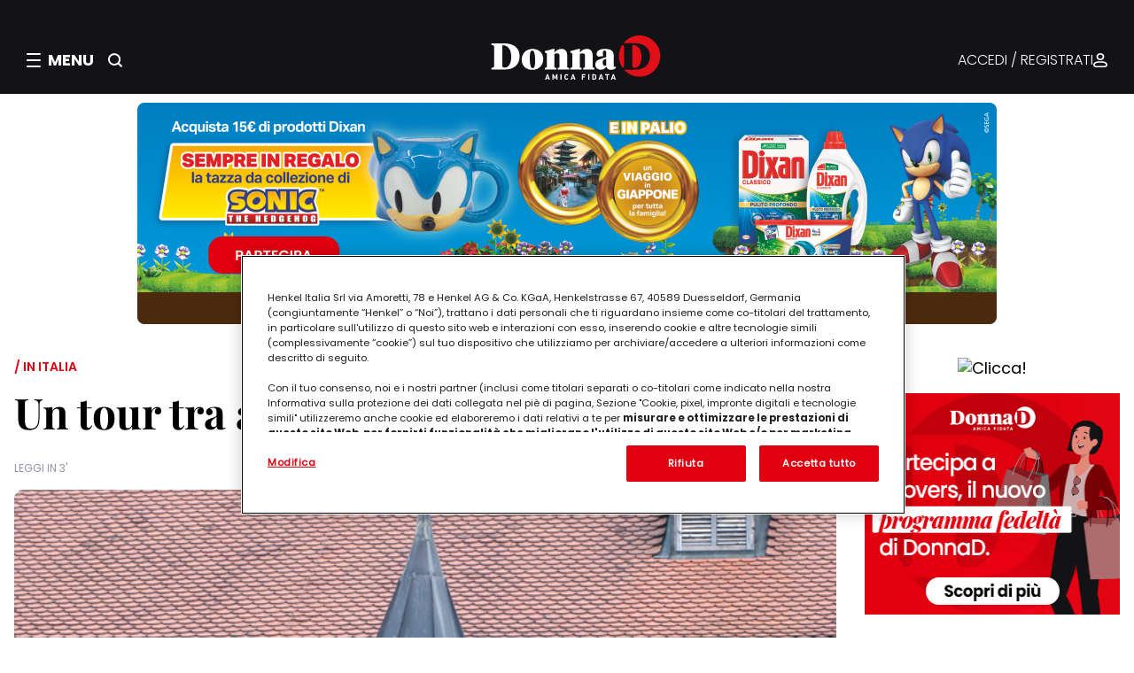

--- FILE ---
content_type: image/svg+xml
request_url: https://www.donnad.it/fe-web/img/donnad/icons/authenticated.svg
body_size: 1104
content:
<svg width="64" height="64" version="1.1" viewBox="0 0 64 64" xmlns="http://www.w3.org/2000/svg">
 <path d="m12.444 64h39.111v-6.4h-39.111zm19.556-27.2c-3.4597 0-11.073-0.08512-17.847 1.6218-3.4057 0.85792-6.9115 2.2403-9.6065 4.5536-2.8008 2.4041-4.5461 5.6681-4.5461 9.8246h7.1111c0-2.3725 0.92135-3.9731 2.3428-5.1933 1.5272-1.311 3.7992-2.3123 6.6157-3.0221 5.6701-1.4285 12.279-1.3846 15.93-1.3846zm0 6.4c3.6516 0 10.26-0.04384 15.93 1.3846 2.8167 0.70976 5.0887 1.711 6.6158 3.0221 1.4215 1.2202 2.3428 2.8208 2.3428 5.1933h7.1111c0-4.1565-1.7454-7.4204-4.5461-9.8246-2.6951-2.3133-6.2009-3.6957-9.6064-4.5536-6.7744-1.7069-14.388-1.6218-17.847-1.6218zm-32 9.6c0 6.1856 5.5716 11.2 12.444 11.2v-6.4c-2.9455 0-5.3333-2.1491-5.3333-4.8zm56.889 0c0 2.6509-2.3879 4.8-5.3333 4.8v6.4c6.8729 0 12.444-5.0144 12.444-11.2zm-14.222-36.8c0 5.3019-4.7755 9.6-10.667 9.6v6.4c9.8183 0 17.778-7.1634 17.778-16zm-10.667 9.6c-5.891 0-10.667-4.2981-10.667-9.6h-7.1111c0 8.8365 7.9594 16 17.778 16zm-10.667-9.6c0-5.3019 4.7756-9.6 10.667-9.6v-6.4c-9.8184 0-17.778 7.1634-17.778 16zm10.667-9.6c5.8912 0 10.667 4.2981 10.667 9.6h7.1111c0-8.8365-7.9595-16-17.778-16z"  stroke-width="3.3731"/>
</svg>